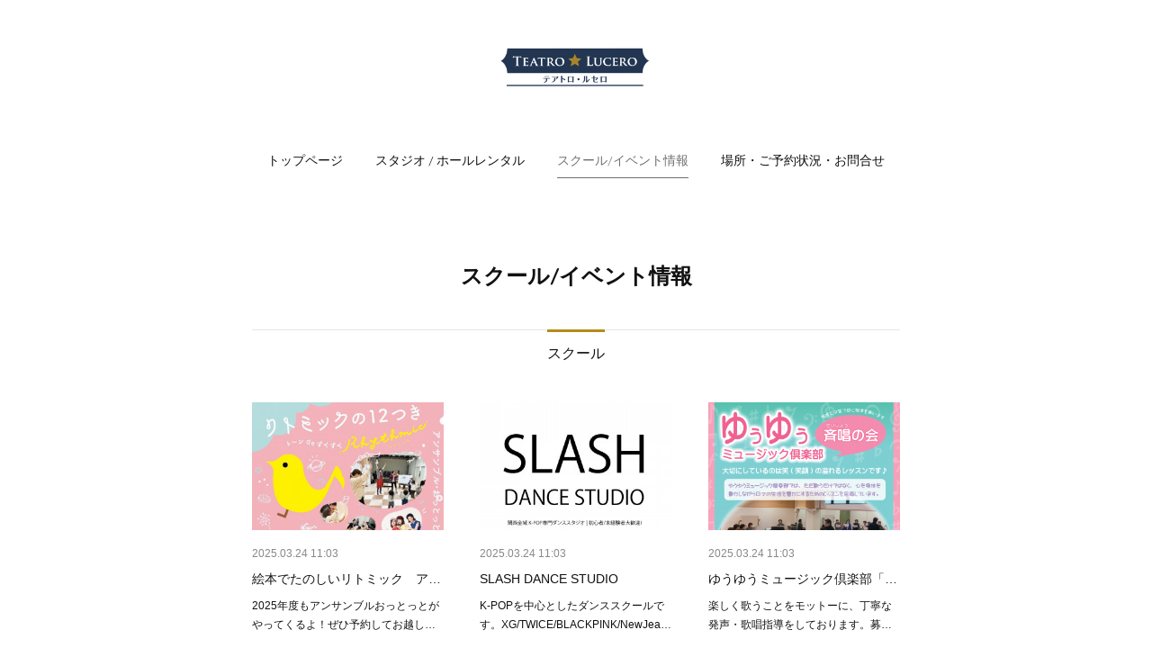

--- FILE ---
content_type: text/html; charset=utf-8
request_url: https://www.teatrolucero.com/pages/4488111/page_202012251317
body_size: 13215
content:
<!doctype html>

            <html lang="ja" data-reactroot=""><head><meta charSet="UTF-8"/><meta http-equiv="X-UA-Compatible" content="IE=edge"/><meta name="viewport" content="width=device-width,user-scalable=no,initial-scale=1.0,minimum-scale=1.0,maximum-scale=1.0"/><title data-react-helmet="true">スクール/イベント情報 | レンタルスペース「テアトロ・ルセロ」</title><link data-react-helmet="true" rel="canonical" href="https://www.teatrolucero.com/pages/4488111/page_202012251317"/><meta name="description" content="スクール/イベント情報 - "/><meta property="fb:app_id" content="522776621188656"/><meta property="og:url" content="https://www.teatrolucero.com/pages/4488111/page_202012251317"/><meta property="og:type" content="website"/><meta property="og:title" content="スクール/イベント情報"/><meta property="og:description" content="スクール/イベント情報 - "/><meta property="og:image" content="https://cdn.amebaowndme.com/madrid-prd/madrid-web/images/sites/1105134/9edfbdd41294edd919d81523c64a3e7d_fc090e1f75a83b83c7470075013519c5.jpg"/><meta property="og:site_name" content="レンタルスペース「テアトロ・ルセロ」"/><meta property="og:locale" content="ja_JP"/><meta name="twitter:card" content="summary"/><meta name="twitter:site" content="@amebaownd"/><meta name="twitter:title" content="スクール/イベント情報 | レンタルスペース「テアトロ・ルセロ」"/><meta name="twitter:description" content="スクール/イベント情報 - "/><meta name="twitter:image" content="https://static.amebaowndme.com/madrid-frontend/images/app/common/noimage.png"/><link rel="alternate" type="application/rss+xml" title="レンタルスペース「テアトロ・ルセロ」" href="https://www.teatrolucero.com/rss.xml"/><link rel="alternate" type="application/atom+xml" title="レンタルスペース「テアトロ・ルセロ」" href="https://www.teatrolucero.com/atom.xml"/><link rel="sitemap" type="application/xml" title="Sitemap" href="/sitemap.xml"/><link href="https://static.amebaowndme.com/madrid-frontend/css/user.min-a66be375c.css" rel="stylesheet" type="text/css"/><link href="https://static.amebaowndme.com/madrid-frontend/css/belle/index.min-a66be375c.css" rel="stylesheet" type="text/css"/><link rel="icon" href="https://cdn.amebaowndme.com/madrid-prd/madrid-web/images/sites/1105134/af2b139ac59e6cb327b2e8a16f88ab80_10f7271cdfe7516c3af07baf0a4370f5.png?width=32&amp;height=32"/><link rel="apple-touch-icon" href="https://cdn.amebaowndme.com/madrid-prd/madrid-web/images/sites/1105134/af2b139ac59e6cb327b2e8a16f88ab80_10f7271cdfe7516c3af07baf0a4370f5.png?width=180&amp;height=180"/><style id="site-colors" charSet="UTF-8">.u-nav-clr {
  color: #111111;
}
.u-nav-bdr-clr {
  border-color: #111111;
}
.u-nav-bg-clr {
  background-color: #eeeeee;
}
.u-nav-bg-bdr-clr {
  border-color: #eeeeee;
}
.u-site-clr {
  color: ;
}
.u-base-bg-clr {
  background-color: #ffffff;
}
.u-btn-clr {
  color: #aaaaaa;
}
.u-btn-clr:hover,
.u-btn-clr--active {
  color: rgba(170,170,170, 0.7);
}
.u-btn-clr--disabled,
.u-btn-clr:disabled {
  color: rgba(170,170,170, 0.5);
}
.u-btn-bdr-clr {
  border-color: #bbbbbb;
}
.u-btn-bdr-clr:hover,
.u-btn-bdr-clr--active {
  border-color: rgba(187,187,187, 0.7);
}
.u-btn-bdr-clr--disabled,
.u-btn-bdr-clr:disabled {
  border-color: rgba(187,187,187, 0.5);
}
.u-btn-bg-clr {
  background-color: #bbbbbb;
}
.u-btn-bg-clr:hover,
.u-btn-bg-clr--active {
  background-color: rgba(187,187,187, 0.7);
}
.u-btn-bg-clr--disabled,
.u-btn-bg-clr:disabled {
  background-color: rgba(187,187,187, 0.5);
}
.u-txt-clr {
  color: #111111;
}
.u-txt-clr--lv1 {
  color: rgba(17,17,17, 0.7);
}
.u-txt-clr--lv2 {
  color: rgba(17,17,17, 0.5);
}
.u-txt-clr--lv3 {
  color: rgba(17,17,17, 0.3);
}
.u-txt-bg-clr {
  background-color: #e7e7e7;
}
.u-lnk-clr,
.u-clr-area a {
  color: #b38d19;
}
.u-lnk-clr:visited,
.u-clr-area a:visited {
  color: rgba(179,141,25, 0.7);
}
.u-lnk-clr:hover,
.u-clr-area a:hover {
  color: rgba(179,141,25, 0.5);
}
.u-ttl-blk-clr {
  color: #111111;
}
.u-ttl-blk-bdr-clr {
  border-color: #111111;
}
.u-ttl-blk-bdr-clr--lv1 {
  border-color: #cfcfcf;
}
.u-bdr-clr {
  border-color: #e6e6e6;
}
.u-acnt-bdr-clr {
  border-color: #b38d19;
}
.u-acnt-bg-clr {
  background-color: #b38d19;
}
body {
  background-color: #ffffff;
}
blockquote {
  color: rgba(17,17,17, 0.7);
  border-left-color: #e6e6e6;
};</style><style id="user-css" charSet="UTF-8">/**
 * @media all
 * 全体に適用したいCSSを記述してください。
 */
/*
.btn__item {
  border-radius: 24px;
}
*/
;</style><style media="screen and (max-width: 800px)" id="user-sp-css" charSet="UTF-8">/**
 * @media (max-width: 800px)
 * 画面幅が800px以下のスマートフォン、タブレット用のCSSを記述してください。
 */
/*
.btn__item {
  border-radius: 24px;
}
*/;</style><script>
              (function(i,s,o,g,r,a,m){i['GoogleAnalyticsObject']=r;i[r]=i[r]||function(){
              (i[r].q=i[r].q||[]).push(arguments)},i[r].l=1*new Date();a=s.createElement(o),
              m=s.getElementsByTagName(o)[0];a.async=1;a.src=g;m.parentNode.insertBefore(a,m)
              })(window,document,'script','//www.google-analytics.com/analytics.js','ga');
            </script></head><body id="mdrd-a66be375c" class="u-txt-clr u-base-bg-clr theme-belle plan-premium hide-owndbar "><noscript><iframe src="//www.googletagmanager.com/ns.html?id=GTM-PXK9MM" height="0" width="0" style="display:none;visibility:hidden"></iframe></noscript><script>
            (function(w,d,s,l,i){w[l]=w[l]||[];w[l].push({'gtm.start':
            new Date().getTime(),event:'gtm.js'});var f=d.getElementsByTagName(s)[0],
            j=d.createElement(s),dl=l!='dataLayer'?'&l='+l:'';j.async=true;j.src=
            '//www.googletagmanager.com/gtm.js?id='+i+dl;f.parentNode.insertBefore(j,f);
            })(window,document, 'script', 'dataLayer', 'GTM-PXK9MM');
            </script><div id="content"><div class="page " data-reactroot=""><div class="page__outer"><div class="page__inner u-base-bg-clr"><header class="page__header header"><div class="header__inner u-nav-bg-bdr-clr"><div class="site-icon"><div><img alt=""/></div></div><nav role="navigation" class="header__nav global-nav js-nav-overflow-criterion "><ul class="global-nav__list u-base-bg-clr u-nav-bg-bdr-clr "><li role="button" class="global-nav__item u-nav-bg-bdr-clr js-nav-item "><a target="" class="u-nav-clr u-font u-nav-bdr-clr" href="/">トップページ</a></li><li role="button" class="global-nav__item u-nav-bg-bdr-clr js-nav-item "><a target="" class="u-nav-clr u-font u-nav-bdr-clr" href="/pages/4488122/page_202012251321">スタジオ / ホールレンタル</a></li><li role="button" class="global-nav__item u-nav-bg-bdr-clr js-nav-item global-nav__item--active"><a target="" class="u-nav-clr u-font u-nav-bdr-clr" href="/pages/4488111/page_202012251317">スクール/イベント情報</a></li><li role="button" class="global-nav__item u-nav-bg-bdr-clr js-nav-item "><a target="" class="u-nav-clr u-font u-nav-bdr-clr" href="/pages/4488491/page_202012251551">場所・ご予約状況・お問合せ</a></li></ul></nav><button class="header__icon icon icon--menu2 u-nav-clr"></button></div></header><div><div><div role="main" class="page__main u-base-bg-clr page__main--static"><div class="grid grid--l grid--title"><div class="col1-1 col1-1--gtr-l column"><div class="block__outer"><div><div class="heading-lv1 u-font"><h1 class="heading-lv1__text u-bdr-clr"><span class="u-ttl-blk-clr u-acnt-bdr-clr">スクール/イベント情報</span></h1></div></div></div></div></div><div class="row grid grid--l grid-type--post grid--col1 grid-mode--summary "><div class="column col1-1 col1-1--gtr-l"><div class="block__outer"><div class="block-type--post"><div><div><div class=""><div><div class="heading-lv2 heading-lv2--blk u-font"><h2 class="heading-lv2__text u-bdr-clr"><span class="u-ttl-blk-clr u-acnt-bdr-clr">スクール</span></h2></div></div><div class="blog-list blog-list--summary blog-list--grid blog-list--recent"><article class="blog-item--index0 blog-list__item blog-item"><div class="blog-item__inner"><div class="blog-item__img"><div><div><img alt=""/></div></div></div><div class="blog-item__body blog-body"><div class="blog-body__date-outer"><a class="blog-body__date u-txt-clr u-txt-clr--lv2" href="/posts/42188203?categoryIds=3896294"><time class="" dateTime="2025-03-24T11:03:49Z">2025.03.24 11:03</time></a></div><div class="blog-body__title"><h3 class="blog-body-title__text"><div><a class="u-txt-clr" href="/posts/42188203?categoryIds=3896294">絵本でたのしいリトミック　アンサンブルおっとっと</a></div></h3></div><div><p class="blog-body__text"><a class="u-txt-clr" href="/posts/42188203?categoryIds=3896294">2025年度もアンサンブルおっとっとがやってくるよ！ぜひ予約してお越しください！ご予約は　アンサンブルおっとっとのinstagramなどから！</a></p></div></div></div></article><article class="blog-item--index1 blog-list__item blog-item"><div class="blog-item__inner"><div class="blog-item__img"><div><div><img alt=""/></div></div></div><div class="blog-item__body blog-body"><div class="blog-body__date-outer"><a class="blog-body__date u-txt-clr u-txt-clr--lv2" href="/posts/35072814?categoryIds=3896294"><time class="" dateTime="2025-03-24T11:03:35Z">2025.03.24 11:03</time></a></div><div class="blog-body__title"><h3 class="blog-body-title__text"><div><a class="u-txt-clr" href="/posts/35072814?categoryIds=3896294">SLASH DANCE STUDIO</a></div></h3></div><div><p class="blog-body__text"><a class="u-txt-clr" href="/posts/35072814?categoryIds=3896294">K-POPを中心としたダンススクールです。XG/TWICE/BLACKPINK/NewJeans/IZ*ONE/SEVENTEENなど有名なK-POPを中心に振り付けを行なっています。30名以上のインストラクターが所属し、大阪/京都/兵庫/奈良/滋賀の40スタジオでレッスンを行っ...</a></p></div></div></div></article><article class="blog-item--index2 blog-list__item blog-item"><div class="blog-item__inner"><div class="blog-item__img"><div><div><img alt=""/></div></div></div><div class="blog-item__body blog-body"><div class="blog-body__date-outer"><a class="blog-body__date u-txt-clr u-txt-clr--lv2" href="/posts/12730266?categoryIds=3896294"><time class="" dateTime="2025-03-24T11:03:09Z">2025.03.24 11:03</time></a></div><div class="blog-body__title"><h3 class="blog-body-title__text"><div><a class="u-txt-clr" href="/posts/12730266?categoryIds=3896294">ゆうゆうミュージック倶楽部「斉唱の会」</a></div></h3></div><div><p class="blog-body__text"><a class="u-txt-clr" href="/posts/12730266?categoryIds=3896294">楽しく歌うことをモットーに、丁寧な発声・歌唱指導をしております。募集は随時。レッスン時間毎月第2・第4金曜日　10:15~11:45指導:田中由也(大阪音楽大学声楽科教授)亜聖樹(元宝塚歌劇団雪組)ブログ https://ameblo.jp/02017104連絡先ゆうゆうミュージ...</a></p></div></div></div></article><article class="blog-item--index3 blog-list__item blog-item"><div class="blog-item__inner"><div class="blog-item__img"><div><div><img alt=""/></div></div></div><div class="blog-item__body blog-body"><div class="blog-body__date-outer"><a class="blog-body__date u-txt-clr u-txt-clr--lv2" href="/posts/12729851?categoryIds=3896294"><time class="" dateTime="2025-03-24T11:02:33Z">2025.03.24 11:02</time></a></div><div class="blog-body__title"><h3 class="blog-body-title__text"><div><a class="u-txt-clr" href="/posts/12729851?categoryIds=3896294">フラダンス教室　Nã Pua Hoaloha　入会体験募集中</a></div></h3></div><div><p class="blog-body__text"><a class="u-txt-clr" href="/posts/12729851?categoryIds=3896294">美しさと健康のためにはじめませんか？フラを気軽に楽しめる教室です。</a></p></div></div></div></article><article class="blog-item--index4 blog-list__item blog-item"><div class="blog-item__inner"><div class="blog-item__img"><div><div><img alt=""/></div></div></div><div class="blog-item__body blog-body"><div class="blog-body__date-outer"><a class="blog-body__date u-txt-clr u-txt-clr--lv2" href="/posts/56543031?categoryIds=3896294"><time class="" dateTime="2025-03-24T02:59:19Z">2025.03.24 02:59</time></a></div><div class="blog-body__title"><h3 class="blog-body-title__text"><div><a class="u-txt-clr" href="/posts/56543031?categoryIds=3896294">JAZZFUNK &amp; DANCE キッズダンススタジオ</a></div></h3></div><div><p class="blog-body__text"><a class="u-txt-clr" href="/posts/56543031?categoryIds=3896294">新規開校！毎週金曜日16:30～18:00 JAZZFUNK　小学生１年～６年生が対象インストラクター　Kirina&nbsp;お申込みはチラシの中のQRコードか以下からどうぞ。kanun.studio@gmail.com&nbsp;お待ちしております!</a></p></div></div></div></article></div></div></div></div></div></div></div></div><div class="row grid grid--l grid-type--text grid--col1 grid-mode--undefined "><div class="column col1-1 col1-1--gtr-l"><div class="block__outer"><div class="block-type--text"><div style="position:relative" class="block__outer block__outer--base u-clr-area"><div style="position:relative" class="block"><div style="position:relative" class="block__inner"><div class="block-txt txt txt--s u-txt-clr"></div></div></div></div></div></div><div class="block__outer"><div class="block-type--post"><div><div><div class=""><div><div class="heading-lv2 heading-lv2--blk u-font"><h2 class="heading-lv2__text u-bdr-clr"><span class="u-ttl-blk-clr u-acnt-bdr-clr">イベント</span></h2></div></div><div class="blog-list blog-list--summary blog-list--grid blog-list--recent"><article class="blog-item--index0 blog-list__item blog-item"><div class="blog-item__inner"><div class="blog-item__img"><div><div><img alt=""/></div></div></div><div class="blog-item__body blog-body"><div class="blog-body__date-outer"><a class="blog-body__date u-txt-clr u-txt-clr--lv2" href="/posts/58257413?categoryIds=3896295"><time class="" dateTime="2025-12-11T02:49:32Z">2025.12.11 02:49</time></a></div><div class="blog-body__title"><h3 class="blog-body-title__text"><div><a class="u-txt-clr" href="/posts/58257413?categoryIds=3896295">2026/2/1(日)　フラメンコスタジオ・ミゲロン発表会</a></div></h3></div><div><p class="blog-body__text"><a class="u-txt-clr" href="/posts/58257413?categoryIds=3896295">半年に一回の発表会。皆よく練習していてとても素敵です。会場観覧チケットはスタジオ・ミゲロンまでお問い合わせください。予約開始は1月からの予定です。スタジオ・ミゲロン　miguelon@nifty.com   TEL 072-760-4858お申込みフォーム　https://for...</a></p></div></div></div></article></div></div></div></div></div></div></div></div><div class="row grid grid--l grid-type--post grid--col1 grid-mode--summary grid--summary-btn"><div class="column col1-1 col1-1--gtr-l"><div class="block__outer"><div class="block-type--post"><div><div><div class=""><div><div class="heading-lv2 heading-lv2--blk u-font"><h2 class="heading-lv2__text u-bdr-clr"><span class="u-ttl-blk-clr u-acnt-bdr-clr">過去のイベント</span></h2></div></div><div class="blog-list blog-list--summary blog-list--grid blog-list--recent"><article class="blog-item--index0 blog-list__item blog-item"><div class="blog-item__inner"><div class="blog-item__img"><div><div><img alt=""/></div></div></div><div class="blog-item__body blog-body"><div class="blog-body__date-outer"><a class="blog-body__date u-txt-clr u-txt-clr--lv2" href="/posts/58002336?categoryIds=3921454"><time class="" dateTime="2025-10-28T04:03:44Z">2025.10.28 04:03</time></a></div><div class="blog-body__title"><h3 class="blog-body-title__text"><div><a class="u-txt-clr" href="/posts/58002336?categoryIds=3921454">2025/11/9(日)　能登半島未来音楽チャリティ復興支援LIVE</a></div></h3></div><div><p class="blog-body__text"><a class="u-txt-clr" href="/posts/58002336?categoryIds=3921454">能登の復興のために音楽LIVEが催されます。ご来場のお申込みお待ちしております。lilyleofe@gmail.com までどうぞ！</a></p></div></div></div></article><article class="blog-item--index1 blog-list__item blog-item"><div class="blog-item__inner"><div class="blog-item__img"><div><div><img alt=""/></div></div></div><div class="blog-item__body blog-body"><div class="blog-body__date-outer"><a class="blog-body__date u-txt-clr u-txt-clr--lv2" href="/posts/58002326?categoryIds=3921454"><time class="" dateTime="2025-10-28T03:58:26Z">2025.10.28 03:58</time></a></div><div class="blog-body__title"><h3 class="blog-body-title__text"><div><a class="u-txt-clr" href="/posts/58002326?categoryIds=3921454">2025/11/15(土)　クワドロ・フラメンコVol.6</a></div></h3></div><div><p class="blog-body__text"><a class="u-txt-clr" href="/posts/58002326?categoryIds=3921454">クワドロ・フラメンコも６回目となりました。フラメンコを気軽に楽しんでいただければと内容も楽しく制作しております。１ドリンク付き。（場合によりもっとのめる場合もあるかも）ショー観覧のご希望の方はスタジオまでメールか電話でご連絡ください。料金は基本的には3,000円となっておりますが...</a></p></div></div></div></article><article class="blog-item--index2 blog-list__item blog-item"><div class="blog-item__inner"><div class="blog-item__img"><div><div><img alt=""/></div></div></div><div class="blog-item__body blog-body"><div class="blog-body__date-outer"><a class="blog-body__date u-txt-clr u-txt-clr--lv2" href="/posts/57446142?categoryIds=3921454"><time class="" dateTime="2025-09-17T02:45:47Z">2025.09.17 02:45</time></a></div><div class="blog-body__title"><h3 class="blog-body-title__text"><div><a class="u-txt-clr" href="/posts/57446142?categoryIds=3921454">2025/11/29(土)ロベルト杉浦とタンゴ野郎たち</a></div></h3></div><div><p class="blog-body__text"><a class="u-txt-clr" href="/posts/57446142?categoryIds=3921454">またまた、あのロベルト杉浦さんがテアトロ・ルセロに登場！タンゴギタリストの米阪さんが主催のタンゴ野郎たちの会をぜひお楽しみに！</a></p></div></div></div></article><article class="blog-item--index3 blog-list__item blog-item"><div class="blog-item__inner"><div class="blog-item__img"><div><div><img alt=""/></div></div></div><div class="blog-item__body blog-body"><div class="blog-body__date-outer"><a class="blog-body__date u-txt-clr u-txt-clr--lv2" href="/posts/57155135?categoryIds=3921454"><time class="" dateTime="2025-07-28T07:13:55Z">2025.07.28 07:13</time></a></div><div class="blog-body__title"><h3 class="blog-body-title__text"><div><a class="u-txt-clr" href="/posts/57155135?categoryIds=3921454">2025/10/11(土)　フラメンコギター日和 Vol.2</a></div></h3></div><div><p class="blog-body__text"><a class="u-txt-clr" href="/posts/57155135?categoryIds=3921454">フラメンコギターを気軽に聞いてもらえたらという企画。ギター本来の音色をお楽しみいただけるようマイクなしでの演奏を予定しております。是非ご予約ください。ショー観覧のご希望の方はスタジオまでメールか電話でご連絡ください。料金は基本的には3,500円となっておりますが、出演者経由の販売...</a></p></div></div></div></article><article class="blog-item--index4 blog-list__item blog-item"><div class="blog-item__inner"><div class="blog-item__img"><div><div><img alt=""/></div></div></div><div class="blog-item__body blog-body"><div class="blog-body__date-outer"><a class="blog-body__date u-txt-clr u-txt-clr--lv2" href="/posts/57155133?categoryIds=3921454"><time class="" dateTime="2025-07-28T07:13:23Z">2025.07.28 07:13</time></a></div><div class="blog-body__title"><h3 class="blog-body-title__text"><div><a class="u-txt-clr" href="/posts/57155133?categoryIds=3921454">2025/9/21(日)　クワドロ・フラメンコVol.5</a></div></h3></div><div><p class="blog-body__text"><a class="u-txt-clr" href="/posts/57155133?categoryIds=3921454">クワドロ・フラメンコも５回目となりました。フラメンコを気軽に楽しんでいただければと内容も楽しく制作しております。１ドリンク付き。（場合によりもっとのめる場合もあるかも）ショー観覧のご希望の方はスタジオまでメールか電話でご連絡ください。料金は基本的には3,000円となっておりますが...</a></p></div></div></div></article><article class="blog-item--index5 blog-list__item blog-item"><div class="blog-item__inner"><div class="blog-item__img"><div><div><img alt=""/></div></div></div><div class="blog-item__body blog-body"><div class="blog-body__date-outer"><a class="blog-body__date u-txt-clr u-txt-clr--lv2" href="/posts/57073984?categoryIds=3921454"><time class="" dateTime="2025-07-02T10:58:32Z">2025.07.02 10:58</time></a></div><div class="blog-body__title"><h3 class="blog-body-title__text"><div><a class="u-txt-clr" href="/posts/57073984?categoryIds=3921454">2025/9/7(日)　能登半島未来音楽チャリティ復興支援LIVE</a></div></h3></div><div><p class="blog-body__text"><a class="u-txt-clr" href="/posts/57073984?categoryIds=3921454">能登の復興のために音楽LIVEが催されます。ご来場のお申込みお待ちしております。lilyleofe@gmail.com  までどうぞ！</a></p></div></div></div></article></div><div class="btn btn--summary btn--center"><a class="btn__item u-btn-bdr-clr u-btn-clr u-font btn__item--undefined" href="/posts/categories/3921454/page/1?type=grid">もっと見る</a></div></div></div></div></div></div></div></div></div><div class="pswp" tabindex="-1" role="dialog" aria-hidden="true"><div class="pswp__bg"></div><div class="pswp__scroll-wrap"><div class="pswp__container"><div class="pswp__item"></div><div class="pswp__item"></div><div class="pswp__item"></div></div><div class="pswp__ui pswp__ui--hidden"><div class="pswp__top-bar"><div class="pswp__counter"></div><button class="pswp__button pswp__button--close" title="Close (Esc)"></button><button class="pswp__button pswp__button--share" title="Share"></button><button class="pswp__button pswp__button--fs" title="Toggle fullscreen"></button><button class="pswp__button pswp__button--zoom" title="Zoom in/out"></button><div class="pswp__preloader"><div class="pswp__preloader__icn"><div class="pswp__preloader__cut"><div class="pswp__preloader__donut"></div></div></div></div></div><div class="pswp__share-modal pswp__share-modal--hidden pswp__single-tap"><div class="pswp__share-tooltip"></div></div><div class="pswp__button pswp__button--close pswp__close"><span class="pswp__close__item pswp__close"></span><span class="pswp__close__item pswp__close"></span></div><div class="pswp__bottom-bar"><button class="pswp__button pswp__button--arrow--left js-lightbox-arrow" title="Previous (arrow left)"></button><button class="pswp__button pswp__button--arrow--right js-lightbox-arrow" title="Next (arrow right)"></button></div><div class=""><div class="pswp__caption"><div class="pswp__caption"></div><div class="pswp__caption__link"><a class="js-link"></a></div></div></div></div></div></div></div></div><footer role="contentinfo" class="page__footer footer" style="opacity:1 !important;visibility:visible !important;text-indent:0 !important;overflow:visible !important;position:static !important"><div class="footer__inner u-bdr-clr " style="opacity:1 !important;visibility:visible !important;text-indent:0 !important;overflow:visible !important;display:block !important;transform:none !important"><div class="footer__item u-bdr-clr" style="opacity:1 !important;visibility:visible !important;text-indent:0 !important;overflow:visible !important;display:block !important;transform:none !important"><p class="footer__copyright u-font"><small class="u-txt-clr u-txt-clr--lv2 u-font" style="color:rgba(17,17,17, 0.5) !important">2016-2025©Teatro Lucero (by Studio MIGULEON)</small></p></div></div></footer></div></div><div class="toast"></div></div></div><script charSet="UTF-8">window.mdrdEnv="prd";</script><script charSet="UTF-8">window.INITIAL_STATE={"authenticate":{"authCheckCompleted":false,"isAuthorized":false},"blogPostReblogs":{},"category":{},"currentSite":{"fetching":false,"status":null,"site":{}},"shopCategory":{},"categories":{},"notifications":{},"page":{"4488111":{"fetching":false,"loaded":true,"meta":{"code":200},"data":{"id":"4488111","siteId":"1105134","type":"static","idForType":"0","status":"1","title":"スクール\u002Fイベント情報","urlPath":"page_202012251317","showTitle":true,"blogPosts":null,"facebookAlbumImages":null,"instagramAlbumImages":null,"createdAt":"2020-12-25T04:18:29Z","updatedAt":"2021-09-23T07:28:39Z","contents":{"layout":{"rows":[{"columns":[{"blocks":[{"type":"post","mode":"summary","title":"スクール","buttonTitle":"もっと見る","limit":6,"layoutType":"grid","categoryIds":"3896294","showTitle":true,"showButton":false,"sortType":"recent"}]}]},{"columns":[{"blocks":[{"type":"text","format":"html","value":""},{"type":"post","mode":"summary","title":"イベント","buttonTitle":"もっと見る","limit":12,"layoutType":"grid","categoryIds":"3896295","showTitle":true,"showButton":false,"sortType":"recent"}]}]},{"columns":[{"blocks":[{"type":"post","mode":"summary","title":"過去のイベント","buttonTitle":"もっと見る","limit":6,"layoutType":"grid","categoryIds":"3921454","showTitle":true,"showButton":true,"sortType":"recent"}]}]}]}}}}},"paginationTitle":{},"postArchives":{},"postComments":{"submitting":false,"postStatus":null},"postDetail":{},"postList":{"postList-limit:6-page:1-siteId:1105134-categoryIds:3896294":{"fetching":false,"loaded":true,"meta":{"code":200,"pagination":{"total":5,"offset":0,"limit":6,"cursors":{"after":"","before":""},"page":1}},"data":[{"id":"42188203","userId":"1301794","siteId":"1105134","status":"publish","title":"絵本でたのしいリトミック　アンサンブルおっとっと","contents":[{"type":"text","format":"html","value":"\u003Cp\u003E2025年度もアンサンブルおっとっとがやってくるよ！\u003C\u002Fp\u003E\u003Cp\u003Eぜひ予約してお越しください！\u003C\u002Fp\u003E\u003Cp\u003Eご予約は　アンサンブルおっとっとのinstagramなどから！\u003C\u002Fp\u003E\u003Cp\u003E\u003Cbr\u003E\u003C\u002Fp\u003E\u003Cp\u003E\u003Cbr\u003E\u003C\u002Fp\u003E"},{"type":"image","fit":true,"scale":1,"align":"","url":"https:\u002F\u002Fcdn.amebaowndme.com\u002Fmadrid-prd\u002Fmadrid-web\u002Fimages\u002Fsites\u002F1105134\u002Ff7d2f23f3245a4f0ac4bd3cba8d79bcb_eb22542320e5857216ab6678530e4668.jpg","link":"","width":853,"height":853,"target":"_self"},{"type":"image","fit":true,"scale":1,"align":"","url":"https:\u002F\u002Fcdn.amebaowndme.com\u002Fmadrid-prd\u002Fmadrid-web\u002Fimages\u002Fsites\u002F1105134\u002Fd60c3e5356102132ddf30e6cfe98814e_6b7e3a932bb0dc10e4eaa013e1439399.jpg","link":"","width":855,"height":855,"target":"_self"}],"urlPath":"","publishedUrl":"https:\u002F\u002Fwww.teatrolucero.com\u002Fposts\u002F42188203","ogpDescription":"","ogpImageUrl":"","contentFiltered":"","viewCount":0,"commentCount":0,"reblogCount":0,"prevBlogPost":{"id":"0","title":"","summary":"","imageUrl":"","publishedAt":"0001-01-01T00:00:00Z"},"nextBlogPost":{"id":"0","title":"","summary":"","imageUrl":"","publishedAt":"0001-01-01T00:00:00Z"},"rebloggedPost":false,"blogCategories":[{"id":"3896294","siteId":"1105134","label":"スクール","publishedCount":5,"createdAt":"2020-12-28T12:46:24Z","updatedAt":"2025-12-22T11:15:24Z"}],"user":{"id":"1301794","nickname":"スタジオミゲロン","description":"","official":false,"photoUrl":"https:\u002F\u002Fprofile-api.ameba.jp\u002Fv2\u002Fas\u002Fvbf0254dbfe10236b41e63b93a52ec30e035df7d\u002FprofileImage?cat=300","followingCount":1,"createdAt":"2020-10-15T01:39:48Z","updatedAt":"2025-12-11T02:33:22Z"},"updateUser":{"id":"1301794","nickname":"スタジオミゲロン","description":"","official":false,"photoUrl":"https:\u002F\u002Fprofile-api.ameba.jp\u002Fv2\u002Fas\u002Fvbf0254dbfe10236b41e63b93a52ec30e035df7d\u002FprofileImage?cat=300","followingCount":1,"createdAt":"2020-10-15T01:39:48Z","updatedAt":"2025-12-11T02:33:22Z"},"comments":{"pagination":{"total":0,"offset":0,"limit":0,"cursors":{"after":"","before":""}},"data":[]},"publishedAt":"2025-03-24T11:03:49Z","createdAt":"2023-03-20T10:36:22Z","updatedAt":"2025-03-24T11:03:50Z","version":4},{"id":"35072814","userId":"1301794","siteId":"1105134","status":"publish","title":"SLASH DANCE STUDIO","contents":[{"type":"text","format":"html","value":"\u003Cp\u003EK-POPを中心としたダンススクールです。XG\u002FTWICE\u002FBLACKPINK\u002FNewJeans\u002FIZ*ONE\u002FSEVENTEENなど有名なK-POPを中心に振り付けを行なっています。\u003C\u002Fp\u003E\u003Cp\u003E30名以上のインストラクターが所属し、大阪\u002F京都\u002F兵庫\u002F奈良\u002F滋賀の40スタジオでレッスンを行っております。\u003C\u002Fp\u003E\u003Cp\u003E\u003Ca href=\"https:\u002F\u002Fdance-slash.com\u002F\" class=\"u-lnk-clr\"\u003Ehttps:\u002F\u002Fdance-slash.com\u002F\u003C\u002Fa\u003E\u003C\u002Fp\u003E"},{"type":"image","fit":true,"scale":1,"align":"","url":"https:\u002F\u002Fcdn.amebaowndme.com\u002Fmadrid-prd\u002Fmadrid-web\u002Fimages\u002Fsites\u002F1105134\u002F09c7f0dadea27406b7b205c1948379d7_9efe138b1386a48400d8fc6df347c5dd.jpg","link":"","width":2481,"height":3508,"target":"_self"}],"urlPath":"","publishedUrl":"https:\u002F\u002Fwww.teatrolucero.com\u002Fposts\u002F35072814","ogpDescription":"","ogpImageUrl":"","contentFiltered":"","viewCount":0,"commentCount":0,"reblogCount":0,"prevBlogPost":{"id":"0","title":"","summary":"","imageUrl":"","publishedAt":"0001-01-01T00:00:00Z"},"nextBlogPost":{"id":"0","title":"","summary":"","imageUrl":"","publishedAt":"0001-01-01T00:00:00Z"},"rebloggedPost":false,"blogCategories":[{"id":"3896294","siteId":"1105134","label":"スクール","publishedCount":5,"createdAt":"2020-12-28T12:46:24Z","updatedAt":"2025-12-22T11:15:24Z"}],"user":{"id":"1301794","nickname":"スタジオミゲロン","description":"","official":false,"photoUrl":"https:\u002F\u002Fprofile-api.ameba.jp\u002Fv2\u002Fas\u002Fvbf0254dbfe10236b41e63b93a52ec30e035df7d\u002FprofileImage?cat=300","followingCount":1,"createdAt":"2020-10-15T01:39:48Z","updatedAt":"2025-12-11T02:33:22Z"},"updateUser":{"id":"1301794","nickname":"スタジオミゲロン","description":"","official":false,"photoUrl":"https:\u002F\u002Fprofile-api.ameba.jp\u002Fv2\u002Fas\u002Fvbf0254dbfe10236b41e63b93a52ec30e035df7d\u002FprofileImage?cat=300","followingCount":1,"createdAt":"2020-10-15T01:39:48Z","updatedAt":"2025-12-11T02:33:22Z"},"comments":{"pagination":{"total":0,"offset":0,"limit":0,"cursors":{"after":"","before":""}},"data":[]},"publishedAt":"2025-03-24T11:03:35Z","createdAt":"2022-06-09T03:28:44Z","updatedAt":"2025-03-24T11:03:35Z","version":4},{"id":"12730266","userId":"1301794","siteId":"1105134","status":"publish","title":"ゆうゆうミュージック倶楽部「斉唱の会」","contents":[{"type":"text","format":"html","value":"\u003Cp\u003E楽しく歌うことをモットーに、丁寧な発声・歌唱指導をしております。募集は随時。\u003C\u002Fp\u003E\u003Cp\u003E\u003Cbr\u003E\u003C\u002Fp\u003E\u003Cp\u003Eレッスン時間\u003C\u002Fp\u003E\u003Cp\u003E毎月第2・第4金曜日　10:15~11:45\u003C\u002Fp\u003E\u003Cp\u003E\u003Cbr\u003E\u003C\u002Fp\u003E\u003Cp\u003E指導:\u003C\u002Fp\u003E\u003Cp\u003E田中由也(大阪音楽大学声楽科教授)\u003C\u002Fp\u003E\u003Cp\u003E亜聖樹(元宝塚歌劇団雪組)\u003C\u002Fp\u003E\u003Cp\u003Eブログ \u003Ca href=\"https:\u002F\u002Fameblo.jp\u002F02017104\" target=\"_blank\" class=\"u-lnk-clr\"\u003Ehttps:\u002F\u002Fameblo.jp\u002F02017104\u003C\u002Fa\u003E\u003C\u002Fp\u003E\u003Cp\u003E\u003Cbr\u003E\u003C\u002Fp\u003E\u003Cp\u003E連絡先\u003C\u002Fp\u003E\u003Cp\u003Eゆうゆうミュージック代表・清水 TEL 090-8522-0184　\u003C\u002Fp\u003E\u003Cp\u003Eブログ \u003Ca href=\"http:\u002F\u002Fs.ameblo.jp\u002Fkiikochan1125\u002F\" target=\"_blank\" class=\"u-lnk-clr\"\u003Ehttp:\u002F\u002Fs.ameblo.jp\u002Fkiikochan1125\u002F\u003C\u002Fa\u003E\u003C\u002Fp\u003E"},{"type":"image","fit":true,"scale":1,"align":"","url":"https:\u002F\u002Fcdn.amebaowndme.com\u002Fmadrid-prd\u002Fmadrid-web\u002Fimages\u002Fsites\u002F1105134\u002F728fbb7f7549287ea27eed985f8e6254_ed8882ef676d93e7da4f6ceedfcadfd4.png","link":"","width":1240,"height":1754,"target":"_self"}],"urlPath":"","publishedUrl":"https:\u002F\u002Fwww.teatrolucero.com\u002Fposts\u002F12730266","ogpDescription":"","ogpImageUrl":"","contentFiltered":"","viewCount":0,"commentCount":0,"reblogCount":0,"prevBlogPost":{"id":"0","title":"","summary":"","imageUrl":"","publishedAt":"0001-01-01T00:00:00Z"},"nextBlogPost":{"id":"0","title":"","summary":"","imageUrl":"","publishedAt":"0001-01-01T00:00:00Z"},"rebloggedPost":false,"blogCategories":[{"id":"3896294","siteId":"1105134","label":"スクール","publishedCount":5,"createdAt":"2020-12-28T12:46:24Z","updatedAt":"2025-12-22T11:15:24Z"}],"user":{"id":"1301794","nickname":"スタジオミゲロン","description":"","official":false,"photoUrl":"https:\u002F\u002Fprofile-api.ameba.jp\u002Fv2\u002Fas\u002Fvbf0254dbfe10236b41e63b93a52ec30e035df7d\u002FprofileImage?cat=300","followingCount":1,"createdAt":"2020-10-15T01:39:48Z","updatedAt":"2025-12-11T02:33:22Z"},"updateUser":{"id":"1301794","nickname":"スタジオミゲロン","description":"","official":false,"photoUrl":"https:\u002F\u002Fprofile-api.ameba.jp\u002Fv2\u002Fas\u002Fvbf0254dbfe10236b41e63b93a52ec30e035df7d\u002FprofileImage?cat=300","followingCount":1,"createdAt":"2020-10-15T01:39:48Z","updatedAt":"2025-12-11T02:33:22Z"},"comments":{"pagination":{"total":0,"offset":0,"limit":0,"cursors":{"after":"","before":""}},"data":[]},"publishedAt":"2025-03-24T11:03:09Z","createdAt":"2021-01-05T09:18:34Z","updatedAt":"2025-03-24T11:03:09Z","version":3},{"id":"12729851","userId":"1301794","siteId":"1105134","status":"publish","title":"フラダンス教室　Nã Pua Hoaloha　入会体験募集中","contents":[{"type":"text","format":"html","value":"\u003Cp\u003E美しさと健康のためにはじめませんか？\u003Cbr\u003Eフラを気軽に楽しめる教室です。\u003C\u002Fp\u003E"},{"type":"quote","provider":"YouTube","url":"https:\u002F\u002Fyoutu.be\u002F6rUOjU37AXY","json":{"thumbnail":"https:\u002F\u002Fi.ytimg.com\u002Fvi\u002F6rUOjU37AXY\u002Fhqdefault.jpg","provider":"YouTube","url":"https:\u002F\u002Fyoutu.be\u002F6rUOjU37AXY","title":"【KEEP ALOHA Project】主宰:中野清美先生 \u002F Nā Pua Hoaloha","description":""},"html":"\u003Ciframe width=\"356\" height=\"200\" src=\"https:\u002F\u002Fwww.youtube.com\u002Fembed\u002F6rUOjU37AXY?autohide=1&feature=oembed&showinfo=0\" frameborder=\"0\" allowfullscreen\u003E\u003C\u002Fiframe\u003E"},{"type":"text","format":"html","value":"\u003Cp class=\"\"\u003E\u003Cbr\u003E\u003C\u002Fp\u003E\u003Cp\u003E\u003Cb\u003Eレッスン時間\u003C\u002Fb\u003E　\u003C\u002Fp\u003E\u003Cp\u003E基本毎週\u003C\u002Fp\u003E\u003Cp\u003E水曜日　18:30～20:00\u003C\u002Fp\u003E\u003Cp\u003E土曜日　9:30～13:00\u003C\u002Fp\u003E\u003Cp\u003E \u003C\u002Fp\u003E\u003Cp\u003E\u003Cbr\u003E\u003C\u002Fp\u003E\u003Cp\u003E入会金　5,000円　\u003C\u002Fp\u003E\u003Cp\u003E月謝　9,000円\u003C\u002Fp\u003E\u003Cp\u003E \u003C\u002Fp\u003E\u003Cp\u003E講師　中野きよ美（お申込み 090-9706-7637）\u003C\u002Fp\u003E\u003Cp\u003Eスクール　Nã Pua Hoaloha (ナァ　プア　ホアロハ)\u003C\u002Fp\u003E\u003Cp\u003Eブログ \u003Ca href=\"https:\u002F\u002Fprofile.ameba.jp\u002Fameba\u002Faolanihula\" target=\"_blank\" class=\"u-lnk-clr\"\u003Ehttps:\u002F\u002Fprofile.ameba.jp\u002Fameba\u002Faolanihula\u003C\u002Fa\u003E\u003C\u002Fp\u003E\u003Cp\u003EHP \u003Ca href=\"https:\u002F\u002Faolanihula.localinfo.jp\u002F\" target=\"_blank\" class=\"u-lnk-clr\"\u003Ehttps:\u002F\u002Faolanihula.localinfo.jp\u002F\u003C\u002Fa\u003E\u003C\u002Fp\u003E"},{"type":"image","fit":true,"scale":1,"align":"","url":"https:\u002F\u002Fcdn.amebaowndme.com\u002Fmadrid-prd\u002Fmadrid-web\u002Fimages\u002Fsites\u002F1105134\u002F4ea3371506ecb3b3f356e7cb9b7ddca0_3db122a993d335ea272078a9432d6f35.jpg","link":"","width":2481,"height":3508,"target":"_self"}],"urlPath":"","publishedUrl":"https:\u002F\u002Fwww.teatrolucero.com\u002Fposts\u002F12729851","ogpDescription":"","ogpImageUrl":"","contentFiltered":"","viewCount":0,"commentCount":0,"reblogCount":0,"prevBlogPost":{"id":"0","title":"","summary":"","imageUrl":"","publishedAt":"0001-01-01T00:00:00Z"},"nextBlogPost":{"id":"0","title":"","summary":"","imageUrl":"","publishedAt":"0001-01-01T00:00:00Z"},"rebloggedPost":false,"blogCategories":[{"id":"3896294","siteId":"1105134","label":"スクール","publishedCount":5,"createdAt":"2020-12-28T12:46:24Z","updatedAt":"2025-12-22T11:15:24Z"}],"user":{"id":"1301794","nickname":"スタジオミゲロン","description":"","official":false,"photoUrl":"https:\u002F\u002Fprofile-api.ameba.jp\u002Fv2\u002Fas\u002Fvbf0254dbfe10236b41e63b93a52ec30e035df7d\u002FprofileImage?cat=300","followingCount":1,"createdAt":"2020-10-15T01:39:48Z","updatedAt":"2025-12-11T02:33:22Z"},"updateUser":{"id":"1301794","nickname":"スタジオミゲロン","description":"","official":false,"photoUrl":"https:\u002F\u002Fprofile-api.ameba.jp\u002Fv2\u002Fas\u002Fvbf0254dbfe10236b41e63b93a52ec30e035df7d\u002FprofileImage?cat=300","followingCount":1,"createdAt":"2020-10-15T01:39:48Z","updatedAt":"2025-12-11T02:33:22Z"},"comments":{"pagination":{"total":0,"offset":0,"limit":0,"cursors":{"after":"","before":""}},"data":[]},"publishedAt":"2025-03-24T11:02:33Z","createdAt":"2021-01-05T09:05:24Z","updatedAt":"2025-10-28T03:47:35Z","version":12},{"id":"56543031","userId":"1301794","siteId":"1105134","status":"publish","title":"JAZZFUNK & DANCE キッズダンススタジオ","contents":[{"type":"text","format":"html","value":"\u003Cp\u003E新規開校！\u003C\u002Fp\u003E\u003Cp\u003E毎週金曜日16:30～18:00 JAZZFUNK　小学生１年～６年生が対象\u003C\u002Fp\u003E\u003Cp\u003Eインストラクター　Kirina&nbsp;\u003C\u002Fp\u003E\u003Cp\u003Eお申込みはチラシの中のQRコードか以下からどうぞ。\u003C\u002Fp\u003E\u003Cp\u003Ekanun.studio@gmail.com&nbsp;\u003C\u002Fp\u003E\u003Cp\u003Eお待ちしております!\u003C\u002Fp\u003E"},{"type":"image","fit":true,"scale":1,"align":"","url":"https:\u002F\u002Fcdn.amebaowndme.com\u002Fmadrid-prd\u002Fmadrid-web\u002Fimages\u002Fsites\u002F1105134\u002Fced52935b17374ef205a5556ed58a1bf_c25ddb4e17529cf00401d43b84811334.png","link":"","width":2481,"height":3508,"target":"_self"},{"type":"image","fit":true,"scale":1,"align":"","url":"https:\u002F\u002Fcdn.amebaowndme.com\u002Fmadrid-prd\u002Fmadrid-web\u002Fimages\u002Fsites\u002F1105134\u002F9107c37ee6eef9517fc47582d06c5bc9_69f878f829a6c6f294a68f915a9abb71.png","link":"","width":2481,"height":3508,"target":"_self"}],"urlPath":"","publishedUrl":"https:\u002F\u002Fwww.teatrolucero.com\u002Fposts\u002F56543031","ogpDescription":"","ogpImageUrl":"","contentFiltered":"","viewCount":0,"commentCount":0,"reblogCount":0,"prevBlogPost":{"id":"0","title":"","summary":"","imageUrl":"","publishedAt":"0001-01-01T00:00:00Z"},"nextBlogPost":{"id":"0","title":"","summary":"","imageUrl":"","publishedAt":"0001-01-01T00:00:00Z"},"rebloggedPost":false,"blogCategories":[{"id":"3896294","siteId":"1105134","label":"スクール","publishedCount":5,"createdAt":"2020-12-28T12:46:24Z","updatedAt":"2025-12-22T11:15:24Z"}],"user":{"id":"1301794","nickname":"スタジオミゲロン","description":"","official":false,"photoUrl":"https:\u002F\u002Fprofile-api.ameba.jp\u002Fv2\u002Fas\u002Fvbf0254dbfe10236b41e63b93a52ec30e035df7d\u002FprofileImage?cat=300","followingCount":1,"createdAt":"2020-10-15T01:39:48Z","updatedAt":"2025-12-11T02:33:22Z"},"updateUser":{"id":"1301794","nickname":"スタジオミゲロン","description":"","official":false,"photoUrl":"https:\u002F\u002Fprofile-api.ameba.jp\u002Fv2\u002Fas\u002Fvbf0254dbfe10236b41e63b93a52ec30e035df7d\u002FprofileImage?cat=300","followingCount":1,"createdAt":"2020-10-15T01:39:48Z","updatedAt":"2025-12-11T02:33:22Z"},"comments":{"pagination":{"total":0,"offset":0,"limit":0,"cursors":{"after":"","before":""}},"data":[]},"publishedAt":"2025-03-24T02:59:19Z","createdAt":"2025-03-24T02:59:19Z","updatedAt":"2025-10-28T03:48:07Z","version":3}]},"postList-limit:12-page:1-siteId:1105134-categoryIds:3896295":{"fetching":false,"loaded":true,"meta":{"code":200,"pagination":{"total":1,"offset":0,"limit":12,"cursors":{"after":"","before":""},"page":1}},"data":[{"id":"58257413","userId":"1301794","siteId":"1105134","status":"publish","title":"2026\u002F2\u002F1(日)　フラメンコスタジオ・ミゲロン発表会","contents":[{"type":"text","format":"html","value":"\u003Cp\u003E半年に一回の発表会。皆よく練習していてとても素敵です。\u003C\u002Fp\u003E\u003Cp\u003E会場観覧チケットはスタジオ・ミゲロンまでお問い合わせください。\u003C\u002Fp\u003E\u003Cp\u003E予約開始は1月からの予定です。\u003C\u002Fp\u003E\u003Cp\u003Eスタジオ・ミゲロン　miguelon@nifty.com   TEL 072-760-4858\u003C\u002Fp\u003E\u003Cp\u003Eお申込みフォーム　\u003Ca href=\"https:\u002F\u002Fform.run\u002F@studiomiguelon-1634878507\" target=\"_blank\" class=\"u-lnk-clr\"\u003Ehttps:\u002F\u002Fform.run\u002F@studiomiguelon-1634878507\u003C\u002Fa\u003E\u003C\u002Fp\u003E"},{"type":"image","fit":true,"scale":1,"align":"","url":"https:\u002F\u002Fcdn.amebaowndme.com\u002Fmadrid-prd\u002Fmadrid-web\u002Fimages\u002Fsites\u002F1105134\u002F25ddf261dbbd906dfc1f7e365c1f740d_dc0cf152bcf8ba28491eb896d41c0ba5.jpg","link":"","width":1241,"height":1754,"target":"_self"}],"urlPath":"","publishedUrl":"https:\u002F\u002Fwww.teatrolucero.com\u002Fposts\u002F58257413","ogpDescription":"","ogpImageUrl":"","contentFiltered":"","viewCount":0,"commentCount":0,"reblogCount":0,"prevBlogPost":{"id":"0","title":"","summary":"","imageUrl":"","publishedAt":"0001-01-01T00:00:00Z"},"nextBlogPost":{"id":"0","title":"","summary":"","imageUrl":"","publishedAt":"0001-01-01T00:00:00Z"},"rebloggedPost":false,"blogCategories":[{"id":"3896295","siteId":"1105134","label":"イベント","publishedCount":1,"createdAt":"2020-12-28T12:46:31Z","updatedAt":"2025-12-11T02:49:34Z"}],"user":{"id":"1301794","nickname":"スタジオミゲロン","description":"","official":false,"photoUrl":"https:\u002F\u002Fprofile-api.ameba.jp\u002Fv2\u002Fas\u002Fvbf0254dbfe10236b41e63b93a52ec30e035df7d\u002FprofileImage?cat=300","followingCount":1,"createdAt":"2020-10-15T01:39:48Z","updatedAt":"2025-12-11T02:33:22Z"},"updateUser":{"id":"1301794","nickname":"スタジオミゲロン","description":"","official":false,"photoUrl":"https:\u002F\u002Fprofile-api.ameba.jp\u002Fv2\u002Fas\u002Fvbf0254dbfe10236b41e63b93a52ec30e035df7d\u002FprofileImage?cat=300","followingCount":1,"createdAt":"2020-10-15T01:39:48Z","updatedAt":"2025-12-11T02:33:22Z"},"comments":{"pagination":{"total":0,"offset":0,"limit":0,"cursors":{"after":"","before":""}},"data":[]},"publishedAt":"2025-12-11T02:49:32Z","createdAt":"2025-12-11T02:49:34Z","updatedAt":"2025-12-11T02:49:34Z","version":1}]},"postList-limit:6-page:1-siteId:1105134-categoryIds:3921454":{"fetching":false,"loaded":true,"meta":{"code":200,"pagination":{"total":126,"offset":0,"limit":6,"cursors":{"after":"bGltaXQ9NiZvZmZzZXQ9Ng==","before":""},"page":1}},"data":[{"id":"58002336","userId":"1301794","siteId":"1105134","status":"publish","title":"2025\u002F11\u002F9(日)　能登半島未来音楽チャリティ復興支援LIVE","contents":[{"type":"text","format":"html","value":"\u003Cp\u003E能登の復興のために音楽LIVEが催されます。ご来場のお申込みお待ちしております。\u003C\u002Fp\u003E\u003Cp\u003Elilyleofe@gmail.com までどうぞ！\u003C\u002Fp\u003E"},{"type":"image","fit":true,"scale":1,"align":"","url":"https:\u002F\u002Fcdn.amebaowndme.com\u002Fmadrid-prd\u002Fmadrid-web\u002Fimages\u002Fsites\u002F1105134\u002F7d56decf155439bb528f6408282563b8_cd30aef79f8d81d2b248542e00b5ce7f.jpg","link":"","width":1125,"height":2000,"target":"_self"}],"urlPath":"","publishedUrl":"https:\u002F\u002Fwww.teatrolucero.com\u002Fposts\u002F58002336","ogpDescription":"","ogpImageUrl":"","contentFiltered":"","viewCount":0,"commentCount":0,"reblogCount":0,"prevBlogPost":{"id":"0","title":"","summary":"","imageUrl":"","publishedAt":"0001-01-01T00:00:00Z"},"nextBlogPost":{"id":"0","title":"","summary":"","imageUrl":"","publishedAt":"0001-01-01T00:00:00Z"},"rebloggedPost":false,"blogCategories":[{"id":"3921454","siteId":"1105134","label":"過去のイベント","publishedCount":126,"createdAt":"2021-01-05T10:46:46Z","updatedAt":"2025-12-11T02:48:30Z"}],"user":{"id":"1301794","nickname":"スタジオミゲロン","description":"","official":false,"photoUrl":"https:\u002F\u002Fprofile-api.ameba.jp\u002Fv2\u002Fas\u002Fvbf0254dbfe10236b41e63b93a52ec30e035df7d\u002FprofileImage?cat=300","followingCount":1,"createdAt":"2020-10-15T01:39:48Z","updatedAt":"2025-12-11T02:33:22Z"},"updateUser":{"id":"1301794","nickname":"スタジオミゲロン","description":"","official":false,"photoUrl":"https:\u002F\u002Fprofile-api.ameba.jp\u002Fv2\u002Fas\u002Fvbf0254dbfe10236b41e63b93a52ec30e035df7d\u002FprofileImage?cat=300","followingCount":1,"createdAt":"2020-10-15T01:39:48Z","updatedAt":"2025-12-11T02:33:22Z"},"comments":{"pagination":{"total":0,"offset":0,"limit":0,"cursors":{"after":"","before":""}},"data":[]},"publishedAt":"2025-10-28T04:03:44Z","createdAt":"2025-10-28T04:03:47Z","updatedAt":"2025-12-11T02:48:17Z","version":2},{"id":"58002326","userId":"1301794","siteId":"1105134","status":"publish","title":"2025\u002F11\u002F15(土)　クワドロ・フラメンコVol.6","contents":[{"type":"text","format":"html","value":"\u003Cp\u003Eクワドロ・フラメンコも６回目となりました。\u003C\u002Fp\u003E\u003Cp\u003Eフラメンコを気軽に楽しんでいただければと内容も楽しく制作しております。\u003C\u002Fp\u003E\u003Cp\u003E１ドリンク付き。（場合によりもっとのめる場合もあるかも）\u003C\u002Fp\u003E\u003Cp\u003Eショー観覧のご希望の方はスタジオまでメールか電話でご連絡ください。\u003C\u002Fp\u003E\u003Cp\u003E料金は基本的には3,000円となっておりますが、出演者経由の販売やルセロ会員（メール会員：会費不要：ときどき広告メール配信）の方は2,500円となります。\u003C\u002Fp\u003E\u003Cp\u003E予約・問い合わせフォームこちら　\u003Ca href=\"https:\u002F\u002Fform.run\u002F@studiomiguelon-1634878507\" target=\"_blank\" class=\"u-lnk-clr\"\u003Ehttps:\u002F\u002Fform.run\u002F@studiomiguelon-1634878507\u003C\u002Fa\u003E\u003C\u002Fp\u003E\u003Cp\u003Eスタジオ・ミゲロン　E-mail \u003Ca href=\"miguelon@nifty.com\" target=\"_blank\" class=\"u-lnk-clr\"\u003Emiguelon@nifty.com\u003C\u002Fa\u003E TEL 072-760-4858\u003C\u002Fp\u003E"},{"type":"image","fit":true,"scale":1,"align":"","url":"https:\u002F\u002Fcdn.amebaowndme.com\u002Fmadrid-prd\u002Fmadrid-web\u002Fimages\u002Fsites\u002F1105134\u002Fa830cc68b12c7e3f5edc8ce4accf22b3_d31fc20652a439ac267b579fa7fa0838.jpg","link":"","width":1241,"height":1754,"target":"_self"}],"urlPath":"","publishedUrl":"https:\u002F\u002Fwww.teatrolucero.com\u002Fposts\u002F58002326","ogpDescription":"","ogpImageUrl":"","contentFiltered":"","viewCount":0,"commentCount":0,"reblogCount":0,"prevBlogPost":{"id":"0","title":"","summary":"","imageUrl":"","publishedAt":"0001-01-01T00:00:00Z"},"nextBlogPost":{"id":"0","title":"","summary":"","imageUrl":"","publishedAt":"0001-01-01T00:00:00Z"},"rebloggedPost":false,"blogCategories":[{"id":"3921454","siteId":"1105134","label":"過去のイベント","publishedCount":126,"createdAt":"2021-01-05T10:46:46Z","updatedAt":"2025-12-11T02:48:30Z"}],"user":{"id":"1301794","nickname":"スタジオミゲロン","description":"","official":false,"photoUrl":"https:\u002F\u002Fprofile-api.ameba.jp\u002Fv2\u002Fas\u002Fvbf0254dbfe10236b41e63b93a52ec30e035df7d\u002FprofileImage?cat=300","followingCount":1,"createdAt":"2020-10-15T01:39:48Z","updatedAt":"2025-12-11T02:33:22Z"},"updateUser":{"id":"1301794","nickname":"スタジオミゲロン","description":"","official":false,"photoUrl":"https:\u002F\u002Fprofile-api.ameba.jp\u002Fv2\u002Fas\u002Fvbf0254dbfe10236b41e63b93a52ec30e035df7d\u002FprofileImage?cat=300","followingCount":1,"createdAt":"2020-10-15T01:39:48Z","updatedAt":"2025-12-11T02:33:22Z"},"comments":{"pagination":{"total":0,"offset":0,"limit":0,"cursors":{"after":"","before":""}},"data":[]},"publishedAt":"2025-10-28T03:58:26Z","createdAt":"2025-10-28T03:58:30Z","updatedAt":"2025-12-11T02:48:24Z","version":2},{"id":"57446142","userId":"1301794","siteId":"1105134","status":"publish","title":"2025\u002F11\u002F29(土)ロベルト杉浦とタンゴ野郎たち","contents":[{"type":"text","format":"html","value":"\u003Cp\u003Eまたまた、あのロベルト杉浦さんがテアトロ・ルセロに登場！\u003C\u002Fp\u003E\u003Cp\u003Eタンゴギタリストの米阪さんが主催のタンゴ野郎たちの会をぜひお楽しみに！\u003C\u002Fp\u003E"},{"type":"image","fit":true,"scale":1,"align":"","url":"https:\u002F\u002Fcdn.amebaowndme.com\u002Fmadrid-prd\u002Fmadrid-web\u002Fimages\u002Fsites\u002F1105134\u002F8ed800dddff089b1a0a0796e345602d2_b75420ed7db91d1520a58b05a113b71a.png","link":"","width":619,"height":875,"target":"_self"}],"urlPath":"","publishedUrl":"https:\u002F\u002Fwww.teatrolucero.com\u002Fposts\u002F57446142","ogpDescription":"","ogpImageUrl":"","contentFiltered":"","viewCount":0,"commentCount":0,"reblogCount":0,"prevBlogPost":{"id":"0","title":"","summary":"","imageUrl":"","publishedAt":"0001-01-01T00:00:00Z"},"nextBlogPost":{"id":"0","title":"","summary":"","imageUrl":"","publishedAt":"0001-01-01T00:00:00Z"},"rebloggedPost":false,"blogCategories":[{"id":"3921454","siteId":"1105134","label":"過去のイベント","publishedCount":126,"createdAt":"2021-01-05T10:46:46Z","updatedAt":"2025-12-11T02:48:30Z"}],"user":{"id":"1301794","nickname":"スタジオミゲロン","description":"","official":false,"photoUrl":"https:\u002F\u002Fprofile-api.ameba.jp\u002Fv2\u002Fas\u002Fvbf0254dbfe10236b41e63b93a52ec30e035df7d\u002FprofileImage?cat=300","followingCount":1,"createdAt":"2020-10-15T01:39:48Z","updatedAt":"2025-12-11T02:33:22Z"},"updateUser":{"id":"1301794","nickname":"スタジオミゲロン","description":"","official":false,"photoUrl":"https:\u002F\u002Fprofile-api.ameba.jp\u002Fv2\u002Fas\u002Fvbf0254dbfe10236b41e63b93a52ec30e035df7d\u002FprofileImage?cat=300","followingCount":1,"createdAt":"2020-10-15T01:39:48Z","updatedAt":"2025-12-11T02:33:22Z"},"comments":{"pagination":{"total":0,"offset":0,"limit":0,"cursors":{"after":"","before":""}},"data":[]},"publishedAt":"2025-09-17T02:45:47Z","createdAt":"2025-09-17T02:45:47Z","updatedAt":"2025-12-11T02:48:30Z","version":2},{"id":"57155135","userId":"1301794","siteId":"1105134","status":"publish","title":"2025\u002F10\u002F11(土)　フラメンコギター日和 Vol.2","contents":[{"type":"text","format":"html","value":"\u003Cp\u003Eフラメンコギターを気軽に聞いてもらえたらという企画。\u003C\u002Fp\u003E\u003Cp\u003Eギター本来の音色をお楽しみいただけるようマイクなしでの演奏を予定しております。\u003C\u002Fp\u003E\u003Cp\u003E是非ご予約ください。\u003C\u002Fp\u003E\u003Cp\u003Eショー観覧のご希望の方はスタジオまでメールか電話でご連絡ください。\u003C\u002Fp\u003E\u003Cp\u003E料金は基本的には3,500円となっておりますが、出演者経由の販売やルセロ会員（メール会員：会費不要：ときどき広告メール配信）の方は3,000円となります。\u003C\u002Fp\u003E\u003Cp\u003E予約・問い合わせフォームこちら　\u003Ca href=\"https:\u002F\u002Fform.run\u002F@studiomiguelon-1634878507\" target=\"_blank\" class=\"u-lnk-clr\"\u003Ehttps:\u002F\u002Fform.run\u002F@studiomiguelon-1634878507\u003C\u002Fa\u003E\u003C\u002Fp\u003E\u003Cp\u003E１ドリンク付き。（場合によりもっとのめる場合もあります。）\u003C\u002Fp\u003E\u003Cp\u003Eスタジオ・ミゲロン　E-mail miguelon@nifty.com TEL 072-760-4858\u003C\u002Fp\u003E"},{"type":"image","fit":true,"scale":1,"align":"","url":"https:\u002F\u002Fcdn.amebaowndme.com\u002Fmadrid-prd\u002Fmadrid-web\u002Fimages\u002Fsites\u002F1105134\u002Fe032d7b6b6cdc226c6281c2984cd96d6_6f074d969abdbdfaf619856773dab047.jpg","link":"","width":1241,"height":1754,"target":"_self"}],"urlPath":"","publishedUrl":"https:\u002F\u002Fwww.teatrolucero.com\u002Fposts\u002F57155135","ogpDescription":"","ogpImageUrl":"","contentFiltered":"","viewCount":0,"commentCount":0,"reblogCount":0,"prevBlogPost":{"id":"0","title":"","summary":"","imageUrl":"","publishedAt":"0001-01-01T00:00:00Z"},"nextBlogPost":{"id":"0","title":"","summary":"","imageUrl":"","publishedAt":"0001-01-01T00:00:00Z"},"rebloggedPost":false,"blogCategories":[{"id":"3921454","siteId":"1105134","label":"過去のイベント","publishedCount":126,"createdAt":"2021-01-05T10:46:46Z","updatedAt":"2025-12-11T02:48:30Z"}],"user":{"id":"1301794","nickname":"スタジオミゲロン","description":"","official":false,"photoUrl":"https:\u002F\u002Fprofile-api.ameba.jp\u002Fv2\u002Fas\u002Fvbf0254dbfe10236b41e63b93a52ec30e035df7d\u002FprofileImage?cat=300","followingCount":1,"createdAt":"2020-10-15T01:39:48Z","updatedAt":"2025-12-11T02:33:22Z"},"updateUser":{"id":"1301794","nickname":"スタジオミゲロン","description":"","official":false,"photoUrl":"https:\u002F\u002Fprofile-api.ameba.jp\u002Fv2\u002Fas\u002Fvbf0254dbfe10236b41e63b93a52ec30e035df7d\u002FprofileImage?cat=300","followingCount":1,"createdAt":"2020-10-15T01:39:48Z","updatedAt":"2025-12-11T02:33:22Z"},"comments":{"pagination":{"total":0,"offset":0,"limit":0,"cursors":{"after":"","before":""}},"data":[]},"publishedAt":"2025-07-28T07:13:55Z","createdAt":"2025-07-28T07:13:55Z","updatedAt":"2025-10-28T03:48:17Z","version":3},{"id":"57155133","userId":"1301794","siteId":"1105134","status":"publish","title":"2025\u002F9\u002F21(日)　クワドロ・フラメンコVol.5","contents":[{"type":"text","format":"html","value":"\u003Cp\u003Eクワドロ・フラメンコも５回目となりました。\u003C\u002Fp\u003E\u003Cp\u003Eフラメンコを気軽に楽しんでいただければと内容も楽しく制作しております。\u003C\u002Fp\u003E\u003Cp\u003E１ドリンク付き。（場合によりもっとのめる場合もあるかも）\u003C\u002Fp\u003E\u003Cp\u003Eショー観覧のご希望の方はスタジオまでメールか電話でご連絡ください。\u003C\u002Fp\u003E\u003Cp\u003E料金は基本的には3,000円となっておりますが、出演者経由の販売やルセロ会員（メール会員：会費不要：ときどき広告メール配信）の方は2,500円となります。\u003C\u002Fp\u003E\u003Cp\u003E予約・問い合わせフォームこちら　\u003Ca href=\"https:\u002F\u002Fform.run\u002F@studiomiguelon-1634878507\" target=\"_blank\" class=\"u-lnk-clr\"\u003Ehttps:\u002F\u002Fform.run\u002F@studiomiguelon-1634878507\u003C\u002Fa\u003E\u003C\u002Fp\u003E\u003Cp\u003Eスタジオ・ミゲロン　E-mail miguelon@nifty.com TEL 072-760-4858\u003C\u002Fp\u003E"},{"type":"image","fit":true,"scale":1,"align":"","url":"https:\u002F\u002Fcdn.amebaowndme.com\u002Fmadrid-prd\u002Fmadrid-web\u002Fimages\u002Fsites\u002F1105134\u002F5ddfe7d9752670d265ddff19fdb1ffe5_267153bd1f56fdcd0997f4d11f204735.jpg","link":"","width":1241,"height":1754,"target":"_self"}],"urlPath":"","publishedUrl":"https:\u002F\u002Fwww.teatrolucero.com\u002Fposts\u002F57155133","ogpDescription":"","ogpImageUrl":"","contentFiltered":"","viewCount":0,"commentCount":0,"reblogCount":0,"prevBlogPost":{"id":"0","title":"","summary":"","imageUrl":"","publishedAt":"0001-01-01T00:00:00Z"},"nextBlogPost":{"id":"0","title":"","summary":"","imageUrl":"","publishedAt":"0001-01-01T00:00:00Z"},"rebloggedPost":false,"blogCategories":[{"id":"3921454","siteId":"1105134","label":"過去のイベント","publishedCount":126,"createdAt":"2021-01-05T10:46:46Z","updatedAt":"2025-12-11T02:48:30Z"}],"user":{"id":"1301794","nickname":"スタジオミゲロン","description":"","official":false,"photoUrl":"https:\u002F\u002Fprofile-api.ameba.jp\u002Fv2\u002Fas\u002Fvbf0254dbfe10236b41e63b93a52ec30e035df7d\u002FprofileImage?cat=300","followingCount":1,"createdAt":"2020-10-15T01:39:48Z","updatedAt":"2025-12-11T02:33:22Z"},"updateUser":{"id":"1301794","nickname":"スタジオミゲロン","description":"","official":false,"photoUrl":"https:\u002F\u002Fprofile-api.ameba.jp\u002Fv2\u002Fas\u002Fvbf0254dbfe10236b41e63b93a52ec30e035df7d\u002FprofileImage?cat=300","followingCount":1,"createdAt":"2020-10-15T01:39:48Z","updatedAt":"2025-12-11T02:33:22Z"},"comments":{"pagination":{"total":0,"offset":0,"limit":0,"cursors":{"after":"","before":""}},"data":[]},"publishedAt":"2025-07-28T07:13:23Z","createdAt":"2025-07-28T07:13:23Z","updatedAt":"2025-10-28T03:48:32Z","version":2},{"id":"57073984","userId":"1301794","siteId":"1105134","status":"publish","title":"2025\u002F9\u002F7(日)　能登半島未来音楽チャリティ復興支援LIVE","contents":[{"type":"text","format":"html","value":"\u003Cp\u003E能登の復興のために音楽LIVEが催されます。ご来場のお申込みお待ちしております。\u003C\u002Fp\u003E\u003Cp\u003Elilyleofe@gmail.com  までどうぞ！\u003C\u002Fp\u003E"},{"type":"image","fit":true,"scale":1,"align":"","url":"https:\u002F\u002Fcdn.amebaowndme.com\u002Fmadrid-prd\u002Fmadrid-web\u002Fimages\u002Fsites\u002F1105134\u002F275e4915b8ee6d76edffa38cae7fd5de_cfd84e3b10c83d7447bc12424d4a1111.jpg","link":"","width":2000,"height":1252,"target":"_self"}],"urlPath":"","publishedUrl":"https:\u002F\u002Fwww.teatrolucero.com\u002Fposts\u002F57073984","ogpDescription":"","ogpImageUrl":"","contentFiltered":"","viewCount":0,"commentCount":0,"reblogCount":0,"prevBlogPost":{"id":"0","title":"","summary":"","imageUrl":"","publishedAt":"0001-01-01T00:00:00Z"},"nextBlogPost":{"id":"0","title":"","summary":"","imageUrl":"","publishedAt":"0001-01-01T00:00:00Z"},"rebloggedPost":false,"blogCategories":[{"id":"3921454","siteId":"1105134","label":"過去のイベント","publishedCount":126,"createdAt":"2021-01-05T10:46:46Z","updatedAt":"2025-12-11T02:48:30Z"}],"user":{"id":"1301794","nickname":"スタジオミゲロン","description":"","official":false,"photoUrl":"https:\u002F\u002Fprofile-api.ameba.jp\u002Fv2\u002Fas\u002Fvbf0254dbfe10236b41e63b93a52ec30e035df7d\u002FprofileImage?cat=300","followingCount":1,"createdAt":"2020-10-15T01:39:48Z","updatedAt":"2025-12-11T02:33:22Z"},"updateUser":{"id":"1301794","nickname":"スタジオミゲロン","description":"","official":false,"photoUrl":"https:\u002F\u002Fprofile-api.ameba.jp\u002Fv2\u002Fas\u002Fvbf0254dbfe10236b41e63b93a52ec30e035df7d\u002FprofileImage?cat=300","followingCount":1,"createdAt":"2020-10-15T01:39:48Z","updatedAt":"2025-12-11T02:33:22Z"},"comments":{"pagination":{"total":0,"offset":0,"limit":0,"cursors":{"after":"","before":""}},"data":[]},"publishedAt":"2025-07-02T10:58:32Z","createdAt":"2025-07-02T10:58:32Z","updatedAt":"2025-10-28T03:48:38Z","version":4}]}},"shopList":{},"shopItemDetail":{},"pureAd":{},"keywordSearch":{},"proxyFrame":{"loaded":false},"relatedPostList":{},"route":{"route":{"path":"\u002Fpages\u002F4488111\u002F:url_path","component":function Connect(props, context) {
        _classCallCheck(this, Connect);

        var _this = _possibleConstructorReturn(this, _Component.call(this, props, context));

        _this.version = version;
        _this.store = props.store || context.store;

        (0, _invariant2["default"])(_this.store, 'Could not find "store" in either the context or ' + ('props of "' + connectDisplayName + '". ') + 'Either wrap the root component in a <Provider>, ' + ('or explicitly pass "store" as a prop to "' + connectDisplayName + '".'));

        var storeState = _this.store.getState();
        _this.state = { storeState: storeState };
        _this.clearCache();
        return _this;
      },"route":{"id":"4488111","type":"static","idForType":"0","title":"スクール\u002Fイベント情報","urlPath":"\u002Fpages\u002F4488111\u002F:url_path","isHomePage":false}},"params":{"url_path":"page_202012251317"},"location":{"pathname":"\u002Fpages\u002F4488111\u002Fpage_202012251317","search":"","hash":"","action":"POP","key":"t1aomi","query":{}}},"siteConfig":{"tagline":"テアトロ・ルセロは大阪池田市のレンタルスタジオ／レンタルホールです。阪急宝塚線石橋阪大前駅下車徒歩５分。ルセロとは明るく輝く星。一人ひとりが輝く場所と願いを込めてつけました。（この施設は「スタジオ・ミゲロン」が2016年4月より運営開始しております。）","title":"レンタルスペース「テアトロ・ルセロ」","copyright":"2016-2025©Teatro Lucero (by Studio MIGULEON)","iconUrl":"https:\u002F\u002Fcdn.amebaowndme.com\u002Fmadrid-prd\u002Fmadrid-web\u002Fimages\u002Fsites\u002F1105134\u002F535a4db8f54405bb8bdd18ee03566db1_488955c4d63c65a663ed67870d56bccb.png","logoUrl":"https:\u002F\u002Fcdn.amebaowndme.com\u002Fmadrid-prd\u002Fmadrid-web\u002Fimages\u002Fsites\u002F1105134\u002F91b704e110874981faa2419d843dab07_1247ecec8e6edafac754d77e79875b64.png","coverImageUrl":"https:\u002F\u002Fcdn.amebaowndme.com\u002Fmadrid-prd\u002Fmadrid-web\u002Fimages\u002Fsites\u002F1105134\u002F0a2247f14bac54b14a477407d0430b03_0f8816aae9a189a52c472a30e6fc2d67.jpg","homePageId":"4562029","siteId":"1105134","siteCategoryIds":[147,264,285],"themeId":"8","theme":"belle","shopId":"","openedShop":false,"shop":{"law":{"userType":"","corporateName":"","firstName":"","lastName":"","zipCode":"","prefecture":"","address":"","telNo":"","aboutContact":"","aboutPrice":"","aboutPay":"","aboutService":"","aboutReturn":""},"privacyPolicy":{"operator":"","contact":"","collectAndUse":"","restrictionToThirdParties":"","supervision":"","disclosure":"","cookie":""}},"user":{"id":"1301794","nickname":"スタジオミゲロン","photoUrl":"","createdAt":"2020-10-15T01:39:48Z","updatedAt":"2025-12-11T02:33:22Z"},"commentApproval":"reject","plan":{"id":"5","name":"premium-monthly","ownd_header":true,"powered_by":true,"pure_ads":true},"verifiedType":"general","navigations":[{"title":"トップページ","urlPath":".\u002F","target":"_self","pageId":"4562029"},{"title":"スタジオ \u002F ホールレンタル","urlPath":".\u002Fpages\u002F4488122\u002Fpage_202012251321","target":"_self","pageId":"4488122"},{"title":"スクール\u002Fイベント情報","urlPath":".\u002Fpages\u002F4488111\u002Fpage_202012251317","target":"_self","pageId":"4488111"},{"title":"場所・ご予約状況・お問合せ","urlPath":".\u002Fpages\u002F4488491\u002Fpage_202012251551","target":"_self","pageId":"4488491"}],"routings":[{"id":"0","type":"blog","idForType":"0","title":"","urlPath":"\u002Fposts\u002Fpage\u002F:page_num","isHomePage":false},{"id":"0","type":"blog_post_archive","idForType":"0","title":"","urlPath":"\u002Fposts\u002Farchives\u002F:yyyy\u002F:mm","isHomePage":false},{"id":"0","type":"blog_post_archive","idForType":"0","title":"","urlPath":"\u002Fposts\u002Farchives\u002F:yyyy\u002F:mm\u002Fpage\u002F:page_num","isHomePage":false},{"id":"0","type":"blog_post_category","idForType":"0","title":"","urlPath":"\u002Fposts\u002Fcategories\u002F:category_id","isHomePage":false},{"id":"0","type":"blog_post_category","idForType":"0","title":"","urlPath":"\u002Fposts\u002Fcategories\u002F:category_id\u002Fpage\u002F:page_num","isHomePage":false},{"id":"0","type":"author","idForType":"0","title":"","urlPath":"\u002Fauthors\u002F:user_id","isHomePage":false},{"id":"0","type":"author","idForType":"0","title":"","urlPath":"\u002Fauthors\u002F:user_id\u002Fpage\u002F:page_num","isHomePage":false},{"id":"0","type":"blog_post_category","idForType":"0","title":"","urlPath":"\u002Fposts\u002Fcategory\u002F:category_id","isHomePage":false},{"id":"0","type":"blog_post_category","idForType":"0","title":"","urlPath":"\u002Fposts\u002Fcategory\u002F:category_id\u002Fpage\u002F:page_num","isHomePage":false},{"id":"0","type":"blog_post_detail","idForType":"0","title":"","urlPath":"\u002Fposts\u002F:blog_post_id","isHomePage":false},{"id":"0","type":"keywordSearch","idForType":"0","title":"","urlPath":"\u002Fsearch\u002Fq\u002F:query","isHomePage":false},{"id":"0","type":"keywordSearch","idForType":"0","title":"","urlPath":"\u002Fsearch\u002Fq\u002F:query\u002Fpage\u002F:page_num","isHomePage":false},{"id":"5239510","type":"static","idForType":"0","title":"ありがとうございました。","urlPath":"\u002Fpages\u002F5239510\u002F","isHomePage":false},{"id":"5239510","type":"static","idForType":"0","title":"ありがとうございました。","urlPath":"\u002Fpages\u002F5239510\u002F:url_path","isHomePage":false},{"id":"4562029","type":"static","idForType":"0","title":"トップページ","urlPath":"\u002Fpages\u002F4562029\u002F","isHomePage":true},{"id":"4562029","type":"static","idForType":"0","title":"トップページ","urlPath":"\u002Fpages\u002F4562029\u002F:url_path","isHomePage":true},{"id":"4488491","type":"static","idForType":"0","title":"場所・ご予約状況・お問合せ","urlPath":"\u002Fpages\u002F4488491\u002F","isHomePage":false},{"id":"4488491","type":"static","idForType":"0","title":"場所・ご予約状況・お問合せ","urlPath":"\u002Fpages\u002F4488491\u002F:url_path","isHomePage":false},{"id":"4488122","type":"static","idForType":"0","title":"スタジオ \u002F ホールレンタル","urlPath":"\u002Fpages\u002F4488122\u002F","isHomePage":false},{"id":"4488122","type":"static","idForType":"0","title":"スタジオ \u002F ホールレンタル","urlPath":"\u002Fpages\u002F4488122\u002F:url_path","isHomePage":false},{"id":"4488111","type":"static","idForType":"0","title":"スクール\u002Fイベント情報","urlPath":"\u002Fpages\u002F4488111\u002F","isHomePage":false},{"id":"4488111","type":"static","idForType":"0","title":"スクール\u002Fイベント情報","urlPath":"\u002Fpages\u002F4488111\u002F:url_path","isHomePage":false},{"id":"4562029","type":"static","idForType":"0","title":"トップページ","urlPath":"\u002F","isHomePage":true}],"siteColors":{"navigationBackground":"#eeeeee","navigationText":"#111111","siteTitleText":"","background":"#ffffff","buttonBackground":"#bbbbbb","buttonText":"#aaaaaa","text":"#111111","link":"#b38d19","titleBlock":"#111111","border":"#e6e6e6","accent":"#b38d19"},"wovnioAttribute":"","useAuthorBlock":false,"twitterHashtags":"","createdAt":"2020-10-15T05:11:59Z","seoTitle":"レンタルスペース「テアトロ・ルセロ」","isPreview":false,"siteCategory":[{"id":"147","label":"お店"},{"id":"264","label":"エンタメ・レジャー"},{"id":"285","label":"イベント会場・ホール"}],"previewPost":null,"previewShopItem":null,"hasAmebaIdConnection":false,"serverTime":"2026-01-21T10:42:55Z","complementaries":{"1":{"contents":{"layout":{"rows":[{"columns":[{"blocks":[]}]}]}},"created_at":"2020-10-15T05:11:59Z","updated_at":"2021-01-06T04:42:09Z"},"2":{"contents":{"layout":{"rows":[{"columns":[{"blocks":[{"type":"shareButton","design":"circle","providers":["facebook","twitter","hatenabookmark","pocket","googleplus"]},{"type":"siteFollow","description":""}]}]}]}},"created_at":"2020-10-15T05:11:59Z","updated_at":"2021-01-06T04:42:09Z"},"3":{"contents":{"layout":{"rows":[{"columns":[{"blocks":[]}]}]}},"created_at":"2020-10-15T05:14:14Z","updated_at":"2021-01-06T04:42:09Z"},"4":{"contents":{"layout":{"rows":[{"columns":[{"blocks":[]}]}]}},"created_at":"2020-10-15T05:14:14Z","updated_at":"2021-01-06T04:42:09Z"},"11":{"contents":{"layout":{"rows":[{"columns":[{"blocks":[{"type":"siteFollow","description":""},{"type":"postsCategory","heading":"カテゴリ","showHeading":true,"showCount":true,"design":"tagcloud"},{"type":"postsArchive","heading":"アーカイブ","showHeading":true,"design":"accordion"},{"type":"keywordSearch","heading":"","showHeading":false}]}]}]}},"created_at":"2020-10-15T05:14:14Z","updated_at":"2021-01-06T04:42:56Z"}},"siteColorsCss":".u-nav-clr {\n  color: #111111;\n}\n.u-nav-bdr-clr {\n  border-color: #111111;\n}\n.u-nav-bg-clr {\n  background-color: #eeeeee;\n}\n.u-nav-bg-bdr-clr {\n  border-color: #eeeeee;\n}\n.u-site-clr {\n  color: ;\n}\n.u-base-bg-clr {\n  background-color: #ffffff;\n}\n.u-btn-clr {\n  color: #aaaaaa;\n}\n.u-btn-clr:hover,\n.u-btn-clr--active {\n  color: rgba(170,170,170, 0.7);\n}\n.u-btn-clr--disabled,\n.u-btn-clr:disabled {\n  color: rgba(170,170,170, 0.5);\n}\n.u-btn-bdr-clr {\n  border-color: #bbbbbb;\n}\n.u-btn-bdr-clr:hover,\n.u-btn-bdr-clr--active {\n  border-color: rgba(187,187,187, 0.7);\n}\n.u-btn-bdr-clr--disabled,\n.u-btn-bdr-clr:disabled {\n  border-color: rgba(187,187,187, 0.5);\n}\n.u-btn-bg-clr {\n  background-color: #bbbbbb;\n}\n.u-btn-bg-clr:hover,\n.u-btn-bg-clr--active {\n  background-color: rgba(187,187,187, 0.7);\n}\n.u-btn-bg-clr--disabled,\n.u-btn-bg-clr:disabled {\n  background-color: rgba(187,187,187, 0.5);\n}\n.u-txt-clr {\n  color: #111111;\n}\n.u-txt-clr--lv1 {\n  color: rgba(17,17,17, 0.7);\n}\n.u-txt-clr--lv2 {\n  color: rgba(17,17,17, 0.5);\n}\n.u-txt-clr--lv3 {\n  color: rgba(17,17,17, 0.3);\n}\n.u-txt-bg-clr {\n  background-color: #e7e7e7;\n}\n.u-lnk-clr,\n.u-clr-area a {\n  color: #b38d19;\n}\n.u-lnk-clr:visited,\n.u-clr-area a:visited {\n  color: rgba(179,141,25, 0.7);\n}\n.u-lnk-clr:hover,\n.u-clr-area a:hover {\n  color: rgba(179,141,25, 0.5);\n}\n.u-ttl-blk-clr {\n  color: #111111;\n}\n.u-ttl-blk-bdr-clr {\n  border-color: #111111;\n}\n.u-ttl-blk-bdr-clr--lv1 {\n  border-color: #cfcfcf;\n}\n.u-bdr-clr {\n  border-color: #e6e6e6;\n}\n.u-acnt-bdr-clr {\n  border-color: #b38d19;\n}\n.u-acnt-bg-clr {\n  background-color: #b38d19;\n}\nbody {\n  background-color: #ffffff;\n}\nblockquote {\n  color: rgba(17,17,17, 0.7);\n  border-left-color: #e6e6e6;\n}","siteFont":{"id":"20","name":"EB Garamond"},"siteCss":"\u002F**\n * @media all\n * 全体に適用したいCSSを記述してください。\n *\u002F\n\u002F*\n.btn__item {\n  border-radius: 24px;\n}\n*\u002F\n","siteSpCss":"\u002F**\n * @media (max-width: 800px)\n * 画面幅が800px以下のスマートフォン、タブレット用のCSSを記述してください。\n *\u002F\n\u002F*\n.btn__item {\n  border-radius: 24px;\n}\n*\u002F","meta":{"Title":"スクール\u002Fイベント情報 | レンタルスペース「テアトロ・ルセロ」","Description":"スクール\u002Fイベント情報 - ","Keywords":"","Noindex":false,"Nofollow":false,"CanonicalUrl":"https:\u002F\u002Fwww.teatrolucero.com\u002Fpages\u002F4488111\u002Fpage_202012251317","AmpHtml":"","DisabledFragment":false,"OgMeta":{"Type":"website","Title":"スクール\u002Fイベント情報","Description":"スクール\u002Fイベント情報 - ","Image":"https:\u002F\u002Fcdn.amebaowndme.com\u002Fmadrid-prd\u002Fmadrid-web\u002Fimages\u002Fsites\u002F1105134\u002F9edfbdd41294edd919d81523c64a3e7d_fc090e1f75a83b83c7470075013519c5.jpg","SiteName":"レンタルスペース「テアトロ・ルセロ」","Locale":"ja_JP"},"DeepLinkMeta":{"Ios":{"Url":"","AppStoreId":"","AppName":""},"Android":{"Url":"","AppName":"","Package":""},"WebUrl":""},"TwitterCard":{"Type":"summary","Site":"@amebaownd","Creator":"","Title":"スクール\u002Fイベント情報 | レンタルスペース「テアトロ・ルセロ」","Description":"スクール\u002Fイベント情報 - ","Image":"https:\u002F\u002Fstatic.amebaowndme.com\u002Fmadrid-frontend\u002Fimages\u002Fapp\u002Fcommon\u002Fnoimage.png"},"TwitterAppCard":{"CountryCode":"","IPhoneAppId":"","AndroidAppPackageName":"","CustomUrl":""},"SiteName":"レンタルスペース「テアトロ・ルセロ」","ImageUrl":"","FacebookAppId":"522776621188656","InstantArticleId":"","FaviconUrl":"https:\u002F\u002Fcdn.amebaowndme.com\u002Fmadrid-prd\u002Fmadrid-web\u002Fimages\u002Fsites\u002F1105134\u002Faf2b139ac59e6cb327b2e8a16f88ab80_10f7271cdfe7516c3af07baf0a4370f5.png?width=32&height=32","AppleTouchIconUrl":"https:\u002F\u002Fcdn.amebaowndme.com\u002Fmadrid-prd\u002Fmadrid-web\u002Fimages\u002Fsites\u002F1105134\u002Faf2b139ac59e6cb327b2e8a16f88ab80_10f7271cdfe7516c3af07baf0a4370f5.png?width=180&height=180","RssItems":[{"title":"レンタルスペース「テアトロ・ルセロ」","url":"https:\u002F\u002Fwww.teatrolucero.com\u002Frss.xml"}],"AtomItems":[{"title":"レンタルスペース「テアトロ・ルセロ」","url":"https:\u002F\u002Fwww.teatrolucero.com\u002Fatom.xml"}]},"googleConfig":{"TrackingCode":"","SiteVerificationCode":""},"lanceTrackingUrl":"","FRM_ID_SIGNUP":"c.ownd-sites_r.ownd-sites_1105134","landingPageParams":{"domain":"www.teatrolucero.com","protocol":"https","urlPath":"\u002Fpages\u002F4488111\u002Fpage_202012251317"}},"siteFollow":{},"siteServiceTokens":{},"snsFeed":{},"toastMessages":{"messages":[]},"user":{"loaded":false,"me":{}},"userSites":{"fetching":null,"sites":[]},"userSiteCategories":{}};</script><script src="https://static.amebaowndme.com/madrid-metro/js/belle-c961039a0e890b88fbda.js" charSet="UTF-8"></script><style charSet="UTF-8">    @font-face {
      font-family: 'EB Garamond';
      src: url('https://static.amebaowndme.com/madrid-frontend/fonts/userfont/EB_Garamond.woff2');
    }
    .u-font {
      font-family: "EB Garamond", "ヒラギノ明朝 ProN W3", "Hiragino Mincho ProN", serif;
    }  </style></body></html>